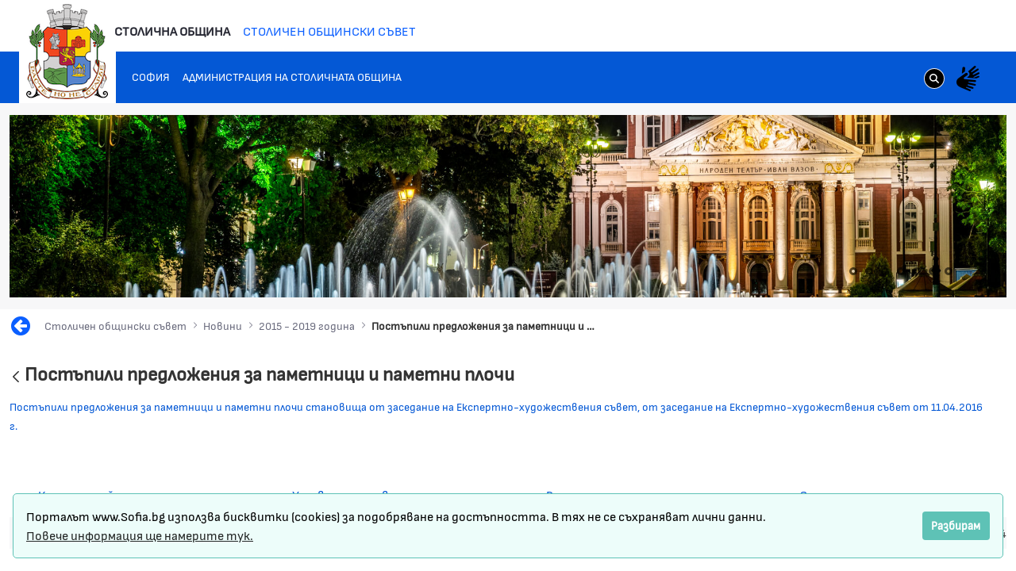

--- FILE ---
content_type: text/css;charset=UTF-8
request_url: https://council.sofia.bg/o/layout-common-styles/main.css?plid=32103&segmentsExperienceId=1564908&t=1689145451990
body_size: 165
content:
.lfr-layout-structure-item-row {overflow: hidden;}.lfr-layout-structure-item-adbef3c7-6cea-a8b9-9fb2-498c0208cf1b {
padding-right: var(--spacer-4,1.5rem) !important;
}


--- FILE ---
content_type: application/javascript
request_url: https://council.sofia.bg/o/frontend-js-web/__liferay__/index.js
body_size: 18996
content:
import*as e from"../../frontend-js-react-web/__liferay__/exports/classnames.js";import*as t from"../../frontend-js-react-web/__liferay__/exports/prop-types.js";import*as n from"../../frontend-js-react-web/__liferay__/exports/react-dom.js";import*as r from"../../frontend-js-react-web/__liferay__/exports/react.js";import*as o from"../../frontend-js-react-web/__liferay__/index.js";import*as a from"../../frontend-taglib-clay/__liferay__/exports/@clayui$alert.js";import*as i from"../../frontend-taglib-clay/__liferay__/exports/@clayui$button.js";import*as l from"../../frontend-taglib-clay/__liferay__/exports/@clayui$form.js";import*as s from"../../frontend-taglib-clay/__liferay__/exports/@clayui$icon.js";import*as c from"../../frontend-taglib-clay/__liferay__/exports/@clayui$loading-indicator.js";import*as u from"../../frontend-taglib-clay/__liferay__/exports/@clayui$modal.js";var d={7794:()=>{const e=document.createElement("link");e.setAttribute("rel","stylesheet"),e.setAttribute("type","text/css"),e.setAttribute("href",Liferay.ThemeDisplay.getPathContext()+"/o/frontend-js-web/css/notification.css"),document.querySelector("head").appendChild(e)},1451:()=>{const e=document.createElement("link");e.setAttribute("rel","stylesheet"),e.setAttribute("type","text/css"),e.setAttribute("href",Liferay.ThemeDisplay.getPathContext()+"/o/frontend-js-web/liferay/modal/Modal.css"),document.querySelector("head").appendChild(e)},3291:(e,t,n)=>{Object.defineProperty(t,"__esModule",{value:!0}),t.default=void 0;var r,o=(r=n(4309))&&r.__esModule?r:{default:r};class a extends o.default{callAction(e){const t=e.data.item.data;t&&t.action&&this[t.action]&&this[t.action](t)}handleActionItemClicked(e){this.callAction(e)}handleCreationButtonClicked(e){const t=e.data.data;t&&t.action&&this[t.action]&&this[t.action](t)}handleCreationMenuItemClicked(e){this.callAction(e)}handleFilterItemClicked(e){this.callAction(e)}handleItemClicked(e){this.callAction(e)}}var i=a;t.default=i},5991:(e,t,n)=>{Object.defineProperty(t,"__esModule",{value:!0}),t.default=void 0;var r=a(n(4309)),o=a(n(3176));function a(e){return e&&e.__esModule?e:{default:e}}class i extends r.default{attached(){let{rootNode:e}=this;e=e||document,this.inlineScrollEventHandler_=(0,o.default)(e,"scroll","ul.pagination ul.inline-scroller",this.onScroll_.bind(this))}created(e){this.cur=Number(e.cur),this.curParam=e.curParam,this.forcePost=e.forcePost,this.formName=e.formName,this.initialPages=Number(e.initialPages),this.jsCall=e.jsCall,this.namespace=e.namespace,this.pages=Number(e.pages),this.randomNamespace=e.randomNamespace,this.url=e.url,this.urlAnchor=e.urlAnchor,this.handleListItemClick_=this.handleListItemClick_.bind(this)}detached(){super.detached(),this.inlineScrollEventHandler_.dispose(),document.createElement("li").removeEventListener("click",this.handleListItemClick_)}addListItem_(e,t){const n=document.createElement("li");n.innerHTML='<a class="dropdown-item" href="'.concat(this.getHREF_(t),'">').concat(t,"</a>"),t++,e.appendChild(n),e.setAttribute("data-page-index",t),n.addEventListener("click",this.handleListItemClick_)}getHREF_(e){const{curParam:t,formName:n,jsCall:r,namespace:o,url:a,urlAnchor:i}=this;let l="javascript:document.".concat(n,".").concat(o).concat(t,'.value = "').concat(e,"; ").concat(r);return null!==this.url&&(l="".concat(a,"&").concat(o).concat(t,"=").concat(e).concat(i)),l}getNumber_(e){return Number(null!=e?e:0)}handleListItemClick_(e){if(this.forcePost){e.preventDefault();const{curParam:t,namespace:n,randomNamespace:r}=this,o=document.getElementById(r+n+"pageIteratorFm");o.elements[n+t].value=e.currentTarget.textContent,o.submit()}}onScroll_(e){const{cur:t,initialPages:n,pages:r}=this,{target:o}=e;let a=this.getNumber_(o.dataset.pageIndex),i=this.getNumber_(o.dataset.maxIndex);if(0===a){const e=this.getNumber_(o.dataset.currentIndex);a=0===e?n:e+n}0===i&&(i=r),t<=r&&a<i&&o.getAttribute("scrollTop")>=o.getAttribute("scrollHeight")-300&&this.addListItem_(o,a)}}var l=i;t.default=l},4309:(e,t,n)=>{Object.defineProperty(t,"__esModule",{value:!0}),t.default=void 0;var r,o=(r=n(7494))&&r.__esModule?r:{default:r};function a(e){return"string"==typeof e&&(e=document.querySelector(e)),e}t.default=class extends class{get namespace(){return this._STATE_.namespace}get portletNamespace(){return this._STATE_.portletNamespace}get rootNode(){return this._STATE_.rootNode}set portletNamespace(e){this.rootNode="#p_p_id".concat(e),this._STATE_.portletNamespace=e}set namespace(e){this.rootNode="#p_p_id".concat(e),this._STATE_.namespace=e}set rootNode(e){"string"==typeof e&&(e=document.getElementById("#"===e[0]?e.slice(1):e)),this._STATE_.rootNode=e}constructor(e){this._EVENTS_={},this._STATE_={namespace:null,portletNamespace:null,rootNode:null};const{namespace:t,portletNamespace:n,rootNode:r}=e;t&&(this.namespace=t),n&&(this.portletNamespace=n),r&&(this.rootNode=r),this.created(e),this.attached(e)}dispose(){this.disposeInternal(),this.detached(),this.disposed()}attached(){}created(){}detached(){}disposed(){}disposeInternal(){}emit(e,t){const n=this._EVENTS_[e];if(n&&n.length)for(let e=0;e<n.length;e++)n[e](t)}on(e,t){this._EVENTS_[e]||(this._EVENTS_[e]=[]),this._EVENTS_[e].push(t)}}{all(e,t){return(t=a(t)||this.rootNode||document).querySelectorAll(this.namespaceSelectors_(this.portletNamespace||this.namespace,e))}fetch(e,t){const n=this.getRequestBody_(t);return fetch(e,{body:n,credentials:"include",method:"POST"})}getRequestBody_(e){let t;return t=e instanceof FormData?e:e instanceof HTMLFormElement?new FormData(e):"object"==typeof e?(0,o.default)(this.ns(e)):e,t}namespaceSelectors_(e,t){return t.replace(new RegExp("(#|\\[id=(\\\"|\\'))(?!"+e+")","g"),"$1"+e)}ns(e){return Liferay.Util.ns(this.portletNamespace||this.namespace,e)}one(e,t){return(t=a(t)||this.rootNode||document).querySelector(this.namespaceSelectors_(this.portletNamespace||this.namespace,e))}}},85:(e,t)=>{function n(e){return e&&"object"==typeof e&&9===e.nodeType}function r(e){return e&&e===e.window}function o(e,t){return e.offsetLeft+(t?0:l(e).left)}function a(e,t){return e?n(e)||r(e)?function(e){const t=i(e,"Height"),n=i(e,"Width");return u(t,t,0,n,0,n)}(e):function(e,t=!1){const o=t?function(e){return r(e)?e.pageXOffset:n(e)?e.defaultView.pageXOffset:e.scrollLeft}(document):0,a=t?function(e){return r(e)?e.pageYOffset:n(e)?e.defaultView.pageYOffset:e.scrollTop}(document):0;return u(e.bottom+a,e.height,e.left+o,e.right+o,e.top+a,e.width)}(e.getBoundingClientRect(),t):{bottom:0,height:0,left:0,right:0,top:0,width:0}}function i(e,t){if(r(e))return function(e,t){let o=e;return r(e)&&(o=e.document.documentElement),n(e)&&(o=e.documentElement),o["client".concat(t)]}(e,t);if(n(e)){const n=e.documentElement;return Math.max(e.body["scroll".concat(t)],n["scroll".concat(t)],e.body["offset".concat(t)],n["offset".concat(t)],n["client".concat(t)])}return Math.max(e["client".concat(t)],e["scroll".concat(t)],e["offset".concat(t)])}function l(e){const t=function(e){const t=getComputedStyle(e),n=t.mozTransform||t.msTransform||t.transform;if("none"!==n){const e=[],t=/([\d-.\s]+)/g;let r=t.exec(n);for(;r;)e.push(r[1]),r=t.exec(n);return e}}(e),n={left:0,top:0};return t&&(n.left=parseFloat(6===t.length?t[4]:t[13]),n.top=parseFloat(6===t.length?t[5]:t[14])),n}function s(e,t){return n=e.top,r=e.left,o=e.bottom,a=e.right,i=t.top,l=t.left,s=t.bottom,c=t.right,!(i>o||s<n||l>a||c<r);var n,r,o,a,i,l,s,c}function c(e,t){if(!s(e,t))return null;const n=Math.min(e.bottom,t.bottom),r=Math.min(e.right,t.right),o=Math.max(e.left,t.left),a=Math.max(e.top,t.top);return u(n,n-a,o,r,a,r-o)}function u(e,t,n,r,o,a){return{bottom:e,height:t,left:n,right:r,top:o,width:a}}Object.defineProperty(t,"__esModule",{value:!0}),t.align=function(e,t,n,r=!0){let a;if(r){const r=p(e,t,n);n=r.position,a=r.region}else a=f(e,t,n);if("fixed"!==window.getComputedStyle(e).getPropertyValue("position")){a.top+=window.pageYOffset,a.left+=window.pageXOffset;let t=e;for(;t=t.offsetParent;)a.top-=(i=t).offsetTop+l(i).top,a.left-=o(t)}var i;return e.style.top=a.top+"px",e.style.left=a.left+"px",n},t.getAlignBestRegion=function(e,t,n){return p(e,t,n).region},t.getAlignRegion=f,t.suggestAlignBestRegion=p,t.ALIGN_POSITIONS=void 0;const d={BottomCenter:4,BottomLeft:5,BottomRight:3,LeftCenter:6,RightCenter:2,TopCenter:0,TopLeft:7,TopRight:1};function f(e,t,n){const r=a(t),o=a(e);let i=0,l=0;switch(n){case d.TopCenter:i=r.top-o.height,l=r.left+r.width/2-o.width/2;break;case d.RightCenter:i=r.top+r.height/2-o.height/2,l=r.left+r.width;break;case d.BottomCenter:i=r.bottom,l=r.left+r.width/2-o.width/2;break;case d.LeftCenter:i=r.top+r.height/2-o.height/2,l=r.left-o.width;break;case d.TopRight:i=r.top-o.height,l=r.right-o.width;break;case d.BottomRight:i=r.bottom,l=r.right-o.width;break;case d.BottomLeft:i=r.bottom,l=r.left;break;case d.TopLeft:i=r.top-o.height,l=r.left}return{bottom:i+o.height,height:o.height,left:l,right:l+o.width,top:i,width:o.width}}function p(e,t,n){let r=0,o=n,i=f(e,t,o),l=o,u=i;const d=a(window);for(let b=0;b<8;){if(s(d,u)){const e=c(d,u),t=e.width*e.height;if(t>r&&(r=t,i=u,o=l),p=u,m=a(window),(h=p).top>=m.top&&h.bottom<=m.bottom&&h.right<=m.right&&h.left>=m.left)break}l=(n+ ++b)%8,u=f(e,t,l)}var p,m,h;return{position:o,region:i}}t.ALIGN_POSITIONS=d,d.Bottom=d.BottomCenter,d.Left=d.LeftCenter,d.Right=d.RightCenter,d.Top=d.TopCenter},9773:(e,t)=>{Object.defineProperty(t,"__esModule",{value:!0}),t.AOP=t.default=void 0;const n="alterReturn",r="halt",o="__METAL_AOP__",a="prevent";class i{constructor(e,t){this.after_=[],this.before_=[],this.fnName_=t,this.fn_=e[t],this.obj_=e}createHandle(e,t){return{detach:this.detach_.bind(this,e,t)}}detach_(e,t){const n=t?this.before_:this.after_;n.splice(n.indexOf(e),1)}exec(...e){let t,o,l=!1;for(let n=0;n<this.before_.length;n++)if(t=this.before_[n].apply(this.obj_,e),t&&t.type){if(t.type===r)return t.value;t.type===a&&(l=!0)}l||(o=this.fn_.apply(this.obj_,e)),i.currentRetVal=o,i.originalRetVal=o;for(let a=0;a<this.after_.length;a++)if(t=this.after_[a].apply(this.obj_,e),t&&t.type){if(t.type===r)return t.value;t.type===n&&(o=t.value,i.currentRetVal=o)}return o}register(e,t){return t?this.before_.push(e):this.after_.push(e),this.createHandle(e,t)}static after(e,t,n){return i.inject(!1,e,t,n)}static alterReturn(e){return i.modify_(n,e)}static before(e,t,n){return i.inject(!0,e,t,n)}static halt(e){return i.modify_(r,e)}static inject(e,t,n,r){let a=n[o];return a||(a=n[o]={}),a[r]||(a[r]=new i(n,r),n[r]=function(...e){return a[r].exec(...e)}),a[r].register(t,e)}static modify_(e,t){return{type:e,value:t}}static prevent(){return i.modify_(a)}}t.AOP=i;var l=i;t.default=l},3518:(e,t,n)=>{Object.defineProperty(t,"__esModule",{value:!0}),t.default=void 0;var r=n(7387);const o="&nbsp;&nbsp;";t.default=class{constructor(e){var t,n;n=e=>{requestAnimationFrame((()=>{this._resizeInput(e.target)}))},(t="handleInput")in this?Object.defineProperty(this,t,{value:n,enumerable:!0,configurable:!0,writable:!0}):this[t]=n,this.inputElement=e,this.computedStyle=getComputedStyle(this.inputElement),this.minHeight=parseInt(this.computedStyle.height.replace("px",""),10),this.paddingHeight=parseInt(this.computedStyle.paddingTop.replace("px",""),10)+parseInt(this.computedStyle.paddingBottom.replace("px",""),10),this.template=this.createTemplate(this.computedStyle),document.body.appendChild(this.template),this.inputElement.addEventListener("input",this.handleInput),this._resizeInput(this.inputElement)}createTemplate(e){const t=document.createElement("pre");return t.style.clip="rect(0, 0, 0, 0) !important",t.style.left="0",t.style.overflowWrap="break-word",t.style.position="absolute",t.style.top="0",t.style.transform="scale(0)",t.style.whiteSpace="pre-wrap",t.style.wordBreak="break-word",t.style.fontFamily=e.fontFamily,t.style.fontSize=e.fontSize,t.style.fontStyle=e.fontStyle,t.style.fontWeight=e.fontWeight,t.style.lineHeight=e.lineHeight,t.style.letterSpacing=e.letterSpacing,t.style.textTransform=e.textTransform,t.style.width=e.width,t.textContent=o,t}_resizeInput(e){this.template.style.width!==this.computedStyle.width&&(this.template.style.width=this.computedStyle.width),this.template.innerHTML=(0,r.escapeHTML)(e.value)+o,e.style.height="".concat(this.template.scrollHeight+this.paddingHeight<this.minHeight?this.minHeight:this.template.scrollHeight+this.paddingHeight,"px")}}},3337:(e,t)=>{Object.defineProperty(t,"__esModule",{value:!0}),t.default=void 0,t.default={PHONE:768,TABLET:980}},3382:(e,t)=>{function n(e,t){return function n(){const o=arguments;r(n),n.id=setTimeout((()=>{e(...o)}),t)}}function r(e){clearTimeout(e.id)}Object.defineProperty(t,"__esModule",{value:!0}),t.cancelDebounce=r,t.debounce=n,t.default=void 0;var o=n;t.default=o},3176:(e,t)=>{Object.defineProperty(t,"__esModule",{value:!0}),t.default=void 0;const n={blur:!0,error:!0,focus:!0,invalid:!0,load:!0,scroll:!0};t.default=function(e,t,r,o){const a=e=>{const{defaultPrevented:n,target:a}=e;if(n||"click"===t&&((i=a).disabled||i.closest("[disabled]")))return;var i;const l=a.closest(r);l&&(e.delegateTarget=l,o(e))};return e.addEventListener(t,a,!!n[t]),{dispose(){e.removeEventListener(t,a)}}}},5894:(e,t)=>{Object.defineProperty(t,"__esModule",{value:!0}),t.default=void 0,t.default=class{constructor(){this._disposed=!1}dispose(){this._disposed||(this.disposeInternal(),this._disposed=!0)}disposeInternal(){}isDisposed(){return this._disposed}}},6454:(e,t,n)=>{Object.defineProperty(t,"__esModule",{value:!0}),t.default=void 0;var r=a(n(5894)),o=a(n(2045));function a(e){return e&&e.__esModule?e:{default:e}}const i=[0];class l extends r.default{constructor(){super(),this._events=null,this._listenerHandlers=null,this._shouldUseFacade=!1}_addHandler(e,t){return e?(Array.isArray(e)||(e=[e]),e.push(t)):e=t,e}addListener(e,t,n){this._validateListener(t);const r=this._toEventsArray(e);for(let e=0;e<r.length;e++)this._addSingleListener(r[e],t,n);return new o.default(this,e,t)}_addSingleListener(e,t,n,r){this._runListenerHandlers(e),(n||r)&&(t={default:n,fn:t,origin:r}),this._events=this._events||{},this._events[e]=this._addHandler(this._events[e],t)}_buildFacade(e){if(this.getShouldUseFacade()){const t={preventDefault(){t.preventedDefault=!0},target:this,type:e};return t}}disposeInternal(){this._events=null}emit(e){const t=this._getRawListeners(e);if(!t.length)return!1;const n=Array.prototype.slice.call(arguments,1);return this._runListeners(t,n,this._buildFacade(e)),!0}_getRawListeners(e){return s(this._events&&this._events[e]).concat(s(this._events&&this._events["*"]))}getShouldUseFacade(){return this._shouldUseFacade}listeners(e){return this._getRawListeners(e).map((e=>e.fn?e.fn:e))}many(e,t,n){const r=this._toEventsArray(e);for(let e=0;e<r.length;e++)this._many(r[e],t,n);return new o.default(this,e,n)}_many(e,t,n){const r=this;t<=0||r._addSingleListener(e,(function o(){0==--t&&r.removeListener(e,o),n.apply(r,arguments)}),!1,n)}_matchesListener(e,t){return(e.fn||e)===t||e.origin&&e.origin===t}off(e,t){if(this._validateListener(t),!this._events)return this;const n=this._toEventsArray(e);for(let e=0;e<n.length;e++)this._events[n[e]]=this._removeMatchingListenerObjs(s(this._events[n[e]]),t);return this}on(){return this.addListener.apply(this,arguments)}onListener(e){this._listenerHandlers=this._addHandler(this._listenerHandlers,e)}once(e,t){return this.many(e,1,t)}removeAllListeners(e){if(this._events)if(e){const t=this._toEventsArray(e);for(let e=0;e<t.length;e++)this._events[t[e]]=null}else this._events=null;return this}_removeMatchingListenerObjs(e,t){const n=[];for(let r=0;r<e.length;r++)this._matchesListener(e[r],t)||n.push(e[r]);return n.length?n:null}removeListener(){return this.off.apply(this,arguments)}_runListenerHandlers(e){let t=this._listenerHandlers;if(t){t=s(t);for(let n=0;n<t.length;n++)t[n](e)}}_runListeners(e,t,n){n&&t.push(n);const r=[];for(let n=0;n<e.length;n++){const o=e[n].fn||e[n];e[n].default?r.push(o):o.apply(this,t)}if(!n||!n.preventedDefault)for(let e=0;e<r.length;e++)r[e].apply(this,t)}setShouldUseFacade(e){return this._shouldUseFacade=e,this}_toEventsArray(e){return"string"==typeof e&&(i[0]=e,e=i),e}_validateListener(e){if("function"!=typeof e)throw new TypeError("Listener must be a function")}}function s(e){return e=e||[],Array.isArray(e)?e:[e]}var c=l;t.default=c},2045:(e,t,n)=>{Object.defineProperty(t,"__esModule",{value:!0}),t.default=void 0;var r,o=(r=n(5894))&&r.__esModule?r:{default:r};class a extends o.default{constructor(e,t,n){super(),this._emitter=e,this._event=t,this._listener=n}disposeInternal(){this.removeListener(),this._emitter=null,this._listener=null}removeListener(){this._emitter.isDisposed()||this._emitter.removeListener(this._event,this._listener)}}var i=a;t.default=i},3476:(e,t,n)=>{Object.defineProperty(t,"__esModule",{value:!0}),t.default=void 0;var r,o=(r=n(5894))&&r.__esModule?r:{default:r};class a extends o.default{constructor(){super(),this._eventHandles=[]}add(...e){for(let t=0;t<e.length;t++)this._eventHandles.push(e[t])}disposeInternal(){this._eventHandles=null}removeAllListeners(){for(let e=0;e<this._eventHandles.length;e++)this._eventHandles[e].removeListener();this._eventHandles=[]}}var i=a;t.default=i},6558:(e,t,n)=>{Object.defineProperty(t,"__esModule",{value:!0}),t.openSelectionModal=t.openPortletWindow=t.openPortletModal=t.openModal=t.Modal=void 0;var r=p(n(9719)),o=p(n(9745)),a=f(n(3742)),i=n(3024),l=p(n(9686)),s=(p(n(2211)),f(n(137)));n(1451);var c=p(n(3176)),u=p(n(386));function d(){if("function"!=typeof WeakMap)return null;var e=new WeakMap;return d=function(){return e},e}function f(e){if(e&&e.__esModule)return e;if(null===e||"object"!=typeof e&&"function"!=typeof e)return{default:e};var t=d();if(t&&t.has(e))return t.get(e);var n={},r=Object.defineProperty&&Object.getOwnPropertyDescriptor;for(var o in e)if(Object.prototype.hasOwnProperty.call(e,o)){var a=r?Object.getOwnPropertyDescriptor(e,o):null;a&&(a.get||a.set)?Object.defineProperty(n,o,a):n[o]=e[o]}return n.default=e,t&&t.set(e,n),n}function p(e){return e&&e.__esModule?e:{default:e}}function m(){return(m=Object.assign||function(e){for(var t=1;t<arguments.length;t++){var n=arguments[t];for(var r in n)Object.prototype.hasOwnProperty.call(n,r)&&(e[r]=n[r])}return e}).apply(this,arguments)}function h(e,t){if(null==e)return{};var n,r,o=function(e,t){if(null==e)return{};var n,r,o={},a=Object.keys(e);for(r=0;r<a.length;r++)n=a[r],t.indexOf(n)>=0||(o[n]=e[n]);return o}(e,t);if(Object.getOwnPropertySymbols){var a=Object.getOwnPropertySymbols(e);for(r=0;r<a.length;r++)n=a[r],t.indexOf(n)>=0||Object.prototype.propertyIsEnumerable.call(e,n)&&(o[n]=e[n])}return o}function b(e,t){var n=Object.keys(e);if(Object.getOwnPropertySymbols){var r=Object.getOwnPropertySymbols(e);t&&(r=r.filter((function(t){return Object.getOwnPropertyDescriptor(e,t).enumerable}))),n.push.apply(n,r)}return n}function y(e){for(var t=1;t<arguments.length;t++){var n=null!=arguments[t]?arguments[t]:{};t%2?b(Object(n),!0).forEach((function(t){g(e,t,n[t])})):Object.getOwnPropertyDescriptors?Object.defineProperties(e,Object.getOwnPropertyDescriptors(n)):b(Object(n)).forEach((function(t){Object.defineProperty(e,t,Object.getOwnPropertyDescriptor(n,t))}))}return e}function g(e,t,n){return t in e?Object.defineProperty(e,t,{value:n,enumerable:!0,configurable:!0,writable:!0}):e[t]=n,e}const _=({bodyComponent:e,bodyHTML:t,buttons:n,center:i,containerProps:c={className:"cadmin"},customEvents:d,disableAutoClose:f,disableHeader:p,footerCssClass:b,headerCssClass:g,headerHTML:_,height:O,id:v,iframeBodyCssClass:P,iframeProps:E={},onClose:w,onOpen:L,size:C,status:S,title:M,url:T,zIndex:N})=>{const[I,x]=(0,s.useState)(!0),[k,A]=(0,s.useState)(!0),R=(0,s.useRef)([]),D=(0,s.useCallback)((()=>{A(!1),document.body.classList.remove("modal-open");const e=R.current;e.forEach((e=>{e.detach()})),e.splice(0,e.length),w&&w()}),[R,w]),{observer:H}=(0,a.useModal)({onClose:()=>D()}),F=({component:e,html:t})=>{const n=(0,s.useRef)();return(0,s.useEffect)((()=>{if(t){const e=document.createRange().createContextualFragment(t);n.current.innerHTML="",n.current.appendChild(e)}L&&L({container:n.current,processClose:D})}),[t]),s.default.createElement("div",{className:"liferay-modal-body",ref:n},e&&s.default.createElement(e,null))};return(0,s.useEffect)((()=>{const e=R.current;d&&d.forEach((t=>{if(t.name&&t.onEvent){const n=Liferay.on(t.name,(e=>{t.onEvent(e)}));e.push(n)}}));const t=Liferay.on("closeModal",(e=>{e.id&&v&&e.id!==v||(D(),e.redirect&&(0,u.default)(e.redirect))}));return e.push(t),()=>{e.forEach((e=>{e.detach()})),e.splice(0,e.length)}}),[d,R,v,w,L,D]),s.default.createElement(s.default.Fragment,null,k&&s.default.createElement(a.default,{center:i,className:"liferay-modal",containerProps:y({},c),disableAutoClose:f,id:v,observer:H,role:"dialog",size:T&&!C?"full-screen":C,status:S,zIndex:N},!p&&s.default.createElement(a.default.Header,{className:g},_?s.default.createElement("div",{dangerouslySetInnerHTML:{__html:_}}):M),s.default.createElement("div",{className:(0,l.default)("modal-body",{"modal-body-iframe":T}),style:{height:O}},T&&s.default.createElement(s.default.Fragment,null,I&&s.default.createElement(o.default,null),s.default.createElement(j,{iframeBodyCssClass:P,iframeProps:y({id:v&&"".concat(v,"_iframe_")},E),onOpen:L,processClose:D,title:M,updateLoading:e=>{x(e)},url:T})),t&&s.default.createElement(F,{html:t}),e&&s.default.createElement(F,{component:e})),n&&s.default.createElement(a.default.Footer,{className:b,last:s.default.createElement(r.default.Group,{spaced:!0},n.map(((e,t)=>{let{displayType:n,formId:o,id:a,label:i,onClick:l,type:c}=e,u=h(e,["displayType","formId","id","label","onClick","type"]);return s.default.createElement(r.default,m({displayType:n,id:a,key:t,onClick:()=>{(({formId:e,onClick:t,type:n})=>{if("cancel"===n)D();else if(T&&"submit"===n){const t=document.querySelector(".liferay-modal iframe");if(t){const n=t.contentWindow.document,r=n.querySelectorAll("form");if(r.length,e){const t=n.getElementById(e);t&&t.submit()}else r.length>=1&&r[0].submit()}}t&&t({processClose:D})})({formId:o,onClick:l,type:c})},type:"cancel"===c?"button":c},u),i)})))})))};t.Modal=_;const O=e=>{e&&e.url&&e.bodyHTML,(0,i.render)(_,e,document.createElement("div"))};t.openModal=O;const v=({containerProps:e,footerCssClass:t,headerCssClass:n,iframeBodyCssClass:r,onClose:o,portletSelector:a,subTitle:i,title:l,url:s})=>{const c=document.querySelector(a);if(c&&s){const a=c.querySelector(".portlet-title")||c.querySelector(".portlet-title-default");if(a)if(c.querySelector("#cpPortletTitle")){const e=a.querySelector(".portlet-title-text");e&&(l="".concat(e.outerHTML," - ").concat(l))}else l="".concat(a.textContent," - ").concat(l);let u;i&&(u="".concat(l,'<div class="portlet-configuration-subtitle small"><span class="portlet-configuration-subtitle-text">').concat(i,"</span></div>")),O({containerProps:e,footerCssClass:t,headerCssClass:n,headerHTML:u,iframeBodyCssClass:r,onClose:o,title:l,url:s})}};t.openPortletModal=v,t.openPortletWindow=e=>{let{bodyCssClass:t,portlet:n,uri:r}=e,o=h(e,["bodyCssClass","portlet","uri"]);v(y({iframeBodyCssClass:t,portletSelector:n,url:r},o))},t.openSelectionModal=({buttonAddLabel:e='Добавяне',buttonCancelLabel:t='Прекрати',containerProps:n,customSelectEvent:r=!1,getSelectedItemsOnly:o=!0,height:a,id:i,iframeBodyCssClass:l,multiple:s=!1,onClose:c,onSelect:u,selectEventName:d,selectedData:f,selectedDataCheckboxesDisabled:p=!1,size:m,title:h,url:b,zIndex:g})=>{const _=[];let v,P,j;const E=()=>{if(s&&!j){const e=v.document.querySelector(".searchcontainer");e?v.Liferay.componentReady(e.id).then((e=>{const t=(o?e.select.getAllSelectedElements():e.select._getAllElements(!1)).getDOMNodes();u(t.map((e=>{let t={};e.value&&(t.value=e.value),!o&&e.checked&&(t.checked=e.checked);const n=e.closest("dd, tr, li");return n&&Object.keys(n.dataset).length&&(t=y(y({},t),n.dataset)),t}))),P()})):P()}else u(j),P()};O({buttons:s?[{displayType:"secondary",label:t,type:"cancel"},{label:e,onClick:E}]:null,containerProps:n,height:a,id:i||d,iframeBodyCssClass:l,onClose:()=>{_.forEach((e=>{e.detach()})),_.splice(0,_.length),c&&c()},onOpen:({iframeWindow:e,processClose:t})=>{v=e,P=t;const n=e.document.body,o=n.querySelectorAll(".selector-button");if(f){const e=new Set(f);if(o.forEach((t=>{const n=t.dataset.entityid||t.dataset.entityname;e.has(n)?(t.disabled=!0,t.classList.add("disabled")):(t.disabled=!1,t.classList.remove("disabled"))})),s)for(const t of n.querySelectorAll(".searchcontainer tr")){const n=t.dataset.entityid||t.dataset.entityname;if(e.has(n)){const e=t.querySelector('input[type="checkbox"]');if(!e)continue;e.checked=!0,p&&(e.disabled=!0)}}}if(d){const e=Liferay.on(d,(e=>{j=e.data||e,s||E()}));_.push(e),r||n.addEventListener("click",(e=>{var t;const n=null===(t=e.target)||void 0===t?void 0:t.closest(".selector-button");n&&Liferay.fire(d,n.dataset)}))}},size:m,title:h,url:b,zIndex:g})};const P="dialog-iframe-popup";class j extends s.default.Component{constructor(e){super(e),g(this,"onLoadHandler",(()=>{const e=this.iframeRef.current.contentWindow;this.delegateHandlers.push((0,c.default)(e.document,"click",".btn-cancel,.lfr-hide-dialog",(()=>this.props.processClose())),(0,c.default)(e.document,"keydown","body",(e=>{"Escape"===e.key&&this.props.processClose()}))),e.document.body.classList.add(P),e.Liferay.SPA&&(this.beforeScreenFlipHandler=e.Liferay.on("beforeScreenFlip",(()=>{e.document.body.classList.add(P)}))),this.props.updateLoading(!1),e.onunload=()=>{this.props.updateLoading(!0)},Liferay.fire("modalIframeLoaded",{src:this.state.src}),this.props.onOpen&&this.props.onOpen({iframeWindow:e,processClose:this.props.processClose})})),this.delegateHandlers=[],this.iframeRef=s.default.createRef();const t=new URL(e.url),n=t.searchParams.get("p_p_id"),r=e.iframeBodyCssClass||""===e.iframeBodyCssClass?"".concat(P," ").concat(e.iframeBodyCssClass):"cadmin ".concat(P);t.searchParams.set("_".concat(n,"_bodyCssClass"),r),this.state={src:t.toString()}}componentWillUnmount(){this.beforeScreenFlipHandler&&Liferay.detach(this.beforeScreenFlipHandler),this.delegateHandlers.length&&(this.delegateHandlers.forEach((({dispose:e})=>e())),this.delegateHandlers=null)}render(){return s.default.createElement("iframe",m({},this.props.iframeProps,{onLoad:this.onLoadHandler,ref:this.iframeRef,src:this.state.src,title:this.props.title}))}}},2572:(e,t,n)=>{Object.defineProperty(t,"__esModule",{value:!0}),t.openSimpleInputModal=function(e){return f.call(null,e)},t.default=void 0;var r=n(3024),o=l(n(137)),a=n(2618),i=l(n(7024));function l(e){return e&&e.__esModule?e:{default:e}}const s="modalContainer",c={portletId:"UNKNOWN_PORTLET_ID"};function u(){let e=document.getElementById(s);return e||(e=document.createElement("div"),e.id=s,document.body.appendChild(e)),e}function d(){(0,a.unmountComponentAtNode)(u())}function f({alert:e,checkboxFieldLabel:t,checkboxFieldName:n,checkboxFieldValue:a,dialogTitle:l,formSubmitURL:s,idFieldName:f,idFieldValue:p,mainFieldLabel:m,mainFieldName:h,mainFieldValue:b,method:y,namespace:g,onFormSuccess:_,placeholder:O}){d(),(0,r.render)(o.default.createElement(i.default,{alert:e,checkboxFieldLabel:t,checkboxFieldName:n,checkboxFieldValue:a,closeModal:d,dialogTitle:l,formSubmitURL:s,idFieldName:f,idFieldValue:p,initialVisible:"true",mainFieldLabel:m,mainFieldName:h,mainFieldValue:b,method:y,namespace:g,onFormSuccess:_,placeholder:O}),c,u())}var p=f;t.default=p},43:(e,t,n)=>{Object.defineProperty(t,"__esModule",{value:!0}),t.default=void 0;var r=n(7387),o=n(6558);t.default=({message:e})=>{Liferay.CustomDialogs.enabled?(0,o.openModal)({bodyHTML:(0,r.escapeHTML)(e),buttons:[{autoFocus:!0,label:'OK',onClick:({processClose:e})=>{e()}}],center:!0,disableHeader:!0}):alert(e)}},364:(e,t,n)=>{Object.defineProperty(t,"__esModule",{value:!0}),t.default=void 0;var r=n(7387),o=n(6558);t.default=({message:e,onConfirm:t,title:n})=>{Liferay.CustomDialogs.enabled?(0,o.openModal)({bodyHTML:(0,r.escapeHTML)(e),buttons:[{displayType:"secondary",label:'Прекрати',type:"cancel"},{autoFocus:!0,label:'OK',onClick:({processClose:e})=>{e(),t(!0)}}],center:!0,disableHeader:!0,onClose:()=>t(!1),title:n}):t(confirm(e))}},7024:(e,t,n)=>{Object.defineProperty(t,"__esModule",{value:!0}),t.default=void 0;var r=m(n(3714)),o=m(n(9719)),a=n(9361),i=m(n(1487)),l=p(n(3742)),s=n(3024),c=p(n(137)),u=m(n(6549)),d=m(n(386));function f(){if("function"!=typeof WeakMap)return null;var e=new WeakMap;return f=function(){return e},e}function p(e){if(e&&e.__esModule)return e;if(null===e||"object"!=typeof e&&"function"!=typeof e)return{default:e};var t=f();if(t&&t.has(e))return t.get(e);var n={},r=Object.defineProperty&&Object.getOwnPropertyDescriptor;for(var o in e)if(Object.prototype.hasOwnProperty.call(e,o)){var a=r?Object.getOwnPropertyDescriptor(e,o):null;a&&(a.get||a.set)?Object.defineProperty(n,o,a):n[o]=e[o]}return n.default=e,t&&t.set(e,n),n}function m(e){return e&&e.__esModule?e:{default:e}}function h(e,t){var n=Object.keys(e);if(Object.getOwnPropertySymbols){var r=Object.getOwnPropertySymbols(e);t&&(r=r.filter((function(t){return Object.getOwnPropertyDescriptor(e,t).enumerable}))),n.push.apply(n,r)}return n}function b(e){for(var t=1;t<arguments.length;t++){var n=null!=arguments[t]?arguments[t]:{};t%2?h(Object(n),!0).forEach((function(t){y(e,t,n[t])})):Object.getOwnPropertyDescriptors?Object.defineProperties(e,Object.getOwnPropertyDescriptors(n)):h(Object(n)).forEach((function(t){Object.defineProperty(e,t,Object.getOwnPropertyDescriptor(n,t))}))}return e}function y(e,t,n){return t in e?Object.defineProperty(e,t,{value:n,enumerable:!0,configurable:!0,writable:!0}):e[t]=n,e}t.default=({alert:e,checkboxFieldLabel:t,checkboxFieldName:n,checkboxFieldValue:f,closeModal:p,dialogTitle:m,formSubmitURL:h,idFieldName:y,idFieldValue:g,initialVisible:_,mainFieldLabel:O,mainFieldName:v,mainFieldValue:P="",method:j="POST",namespace:E,onFormSuccess:w,placeholder:L})=>{const C=(0,s.useIsMounted)(),[S,M]=(0,c.useState)(),[T,N]=(0,c.useState)(!1),[I,x]=(0,c.useState)(!1),[k,A]=(0,c.useState)(_),[R,D]=(0,c.useState)(P),[H,F]=(0,c.useState)(f),B=e=>{M(e.error||"")},{observer:U,onClose:W}=(0,l.useModal)({onClose:()=>{A(!1),p()}});return k&&c.default.createElement(l.default,{observer:U,size:"md"},c.default.createElement(l.default.Header,null,m),c.default.createElement("form",{id:"".concat(E,"form"),onSubmit:e=>{e.preventDefault();const t=new FormData(document.querySelector("#".concat(E,"form")));(0,u.default)(h,{body:t,method:j}).then((e=>e.json())).then((e=>{C()&&(e.error?(x(!1),B(e)):(A(!1),p(),e.redirectURL?(0,d.default)(e.redirectURL):w&&w(b(b({},e),{},{redirectURL:e.redirectURL||""}))))})).catch((e=>{B(e)})),x(!0)}},c.default.createElement(l.default.Body,null,e&&e.message&&e.title&&c.default.createElement(r.default,{displayType:e.style,title:e.title},e.message),c.default.createElement("input",{name:"".concat(E).concat(y),type:"hidden",value:g}),c.default.createElement("div",{className:"form-group ".concat(S?"has-error":"")},c.default.createElement("label",{className:"control-label",htmlFor:"".concat(E).concat(v)},O,c.default.createElement("span",{className:"reference-mark"},c.default.createElement(i.default,{symbol:"asterisk"}))),c.default.createElement("input",{autoFocus:!0,className:"form-control",disabled:I,id:"".concat(E).concat(v),name:"".concat(E).concat(v),onChange:e=>D(e.target.value),placeholder:L,ref:e=>{e&&P&&!T&&(e.setSelectionRange(0,P.length),N(!0))},required:!0,type:"text",value:R}),S&&c.default.createElement("div",{className:"form-feedback-item"},c.default.createElement(i.default,{className:"inline-item inline-item-before",symbol:"exclamation-full"}),S)),n&&t&&c.default.createElement("div",{className:"form-check"},c.default.createElement(a.ClayCheckbox,{checked:H,disabled:I,label:t,name:"".concat(E).concat(n),onChange:()=>F((e=>!e))}))),c.default.createElement(l.default.Footer,{last:c.default.createElement(o.default.Group,{spaced:!0},c.default.createElement(o.default,{disabled:I,displayType:"secondary",onClick:W},'Прекрати'),c.default.createElement(o.default,{disabled:I,displayType:"primary",type:"submit"},I&&c.default.createElement("span",{className:"inline-item inline-item-before"},c.default.createElement("span",{"aria-hidden":"true",className:"loading-animation"})),'Запази'))})))}},2534:(e,t)=>{Object.defineProperty(t,"__esModule",{value:!0}),t.default=void 0,t.default={BAD_REQUEST:400,INTERNAL_SERVER_ERROR:500,OK:200,SC_DUPLICATE_FILE_EXCEPTION:490,SC_FILE_ANTIVIRUS_EXCEPTION:494,SC_FILE_CUSTOM_EXCEPTION:499,SC_FILE_EXTENSION_EXCEPTION:491,SC_FILE_NAME_EXCEPTION:492,SC_FILE_SIZE_EXCEPTION:493,SC_UPLOAD_REQUEST_SIZE_EXCEPTION:495}},36:(e,t)=>{Object.defineProperty(t,"__esModule",{value:!0}),t.default=function(e,t){let n,r=null;return function(...o){const a=this,i=Date.now(),l=()=>{r=setTimeout((()=>{r=null}),t),n=i,e.apply(a,o)};if(null===r)l();else{const e=Math.max(n+t-i,0);clearTimeout(r),r=setTimeout(l,e)}}}},2012:(e,t,n)=>{Object.defineProperty(t,"__esModule",{value:!0}),t.openToast=h,t.default=void 0;var r=c(n(3714)),o=n(3024),a=c(n(9686)),i=c(n(137)),l=n(2618),s=c(n(8954));function c(e){return e&&e.__esModule?e:{default:e}}function u(){return(u=Object.assign||function(e){for(var t=1;t<arguments.length;t++){var n=arguments[t];for(var r in n)Object.prototype.hasOwnProperty.call(n,r)&&(e[r]=n[r])}return e}).apply(this,arguments)}n(7794);const d="ToastAlertContainer",f={portletId:"UNKNOWN_PORTLET_ID"},p={danger:'Грешка',info:'Информация',success:'Успех',warning:'Внимание'},m='\n\t<div class="alert-container cadmin container">\n\t\t<div class="alert-notifications alert-notifications-fixed" id='.concat(d,"></div>\n\t</div>\n");function h({autoClose:e=5e3,container:t,containerId:n,message:c="",onClick:h=(()=>{}),onClose:b=(()=>{}),renderData:y=f,title:g,toastProps:_={},type:O="success",variant:v}){const P=(({container:e,containerId:t})=>{if((e||t)&&(e=e||document.getElementById(t))){const t=document.createElement("div");return e.appendChild(t),t}let n=document.getElementById(d);return n||(n=(0,s.default)(m).querySelector(".alert-container.container"),n=document.body.appendChild(n)),e=document.createElement("div"),document.querySelector(".alert-notifications.alert-notifications-fixed").appendChild(e),e})({container:t,containerId:n});(0,l.unmountComponentAtNode)(P);const j=e=>{b&&b({event:e}),e&&e.defaultPrevented||(t&&n||P.parentNode.removeChild(P),(0,l.unmountComponentAtNode)(P))};let E=void 0===g?p[O]:g;E?(E=E.replace(/:$/,""),E='<strong class="lead">'.concat(E,":</strong>")):E="",(0,o.render)(i.default.createElement(r.default,u({autoClose:e,displayType:O,onClick:e=>h({event:e,onClose:j}),onClose:j,variant:v},_,{className:(0,a.default)("mb-3",null==_?void 0:_.className)}),i.default.createElement("div",{dangerouslySetInnerHTML:{__html:"".concat(E).concat(c)}})),y,P)}var b=h;t.default=b},9296:(e,t)=>{Object.defineProperty(t,"__esModule",{value:!0}),t.default=function(e,t){if(!e||"object"!=typeof e&&"string"!=typeof e)throw new TypeError("Parameter params must be an object or string");if("string"!=typeof t)throw new TypeError("Parameter baseUrl must be a string");const n=t.startsWith("/")?new URL(t,location.href):new URL(t);return"object"==typeof e?Object.entries(e).forEach((([e,t])=>{n.searchParams.append(e,t)})):new URLSearchParams(e.trim()).forEach(((e,t)=>{e?n.searchParams.append(t,e):n.searchParams.append(t,"")})),n.toString()}},3873:(e,t)=>{Object.defineProperty(t,"__esModule",{value:!0}),t.default=function(e){if("function"!=typeof e)throw new TypeError("Parameter callback must be a function");Liferay.Service("/country/get-company-countries",{active:!0,companyId:Liferay.ThemeDisplay.getCompanyId()},e)}},9094:(e,t)=>{Object.defineProperty(t,"__esModule",{value:!0}),t.default=function(e,t){if("function"!=typeof e)throw new TypeError("Parameter callback must be a function");if("string"!=typeof t)throw new TypeError("Parameter selectKey must be a string");Liferay.Service("/region/get-regions",{active:!0,countryId:parseInt(t,10)},e)}},8954:(e,t)=>{Object.defineProperty(t,"__esModule",{value:!0}),t.default=function(e){const t=document.createElement("div");t.innerHTML="<br>".concat(e),t.removeChild(t.firstChild);const n=document.createDocumentFragment();for(;t.firstChild;)n.appendChild(t.firstChild);return n}},7267:(e,t,n)=>{Object.defineProperty(t,"__esModule",{value:!0}),t.checkConsent=function(e){return e===o.NECESSARY||"false"!==(0,r.getCookie)(e,o.NECESSARY)},t.CONSENT_TYPES=void 0;var r=n(7322);const o={FUNCTIONAL:"CONSENT_TYPE_FUNCTIONAL",NECESSARY:"CONSENT_TYPE_NECESSARY",PERFORMANCE:"CONSENT_TYPE_PERFORMANCE",PERSONALIZATION:"CONSENT_TYPE_PERSONALIZATION"};t.CONSENT_TYPES=o},7322:(e,t,n)=>{Object.defineProperty(t,"__esModule",{value:!0}),t.getCookie=a,t.removeCookie=i,t.setCookie=l,t.default=void 0;var r=n(7267);const o=(e,t,n={})=>{let r="".concat(e,"=").concat(t);n.path||(r+="; path=/"),n.expires||"max-age"in n||(r+="; max-age=".concat(31536e3));for(const[e,t]of Object.entries(n))"secure"===e&&(r+=t?"; secure":""),r+="; ".concat(e,"=").concat(t);return r};function a(e,t){var n;if((0,r.checkConsent)(t))return null===(n=document.cookie.split("; ").find((t=>t.startsWith("".concat(e,"=")))))||void 0===n?void 0:n.split("=")[1]}function i(e){document.cookie=o(e,"",{"max-age":0})}function l(e,t,n,a){return!!(0,r.checkConsent)(n)&&(document.cookie=o(e,t,a),!0)}var s={TYPES:r.CONSENT_TYPES,get:a,remove:i,set:l};t.default=s},6549:(e,t)=>{function n(e,t){var n=Object.keys(e);if(Object.getOwnPropertySymbols){var r=Object.getOwnPropertySymbols(e);t&&(r=r.filter((function(t){return Object.getOwnPropertyDescriptor(e,t).enumerable}))),n.push.apply(n,r)}return n}function r(e){for(var t=1;t<arguments.length;t++){var r=null!=arguments[t]?arguments[t]:{};t%2?n(Object(r),!0).forEach((function(t){o(e,t,r[t])})):Object.getOwnPropertyDescriptors?Object.defineProperties(e,Object.getOwnPropertyDescriptors(r)):n(Object(r)).forEach((function(t){Object.defineProperty(e,t,Object.getOwnPropertyDescriptor(r,t))}))}return e}function o(e,t,n){return t in e?Object.defineProperty(e,t,{value:n,enumerable:!0,configurable:!0,writable:!0}):e[t]=n,e}Object.defineProperty(t,"__esModule",{value:!0}),t.default=function(e,t={}){e||(e="/o/");let n=e.url?e.url:e.toString();if(n.startsWith("/")){const t=Liferay.ThemeDisplay.getPathContext();t&&!n.startsWith(t)&&(n=t+n,e="string"==typeof e?n:r(r({},e),{},{url:n})),n=window.location.origin+n}const o=new URL(n),a=new Headers({}),i={};return o.origin===window.location.origin&&(a.set("x-csrf-token",Liferay.authToken),i.credentials="include"),new Headers(t.headers||{}).forEach(((e,t)=>{a.set(t,e)})),fetch(e,r(r(r({},i),t),{},{headers:a}))}},552:(e,t,n)=>{Object.defineProperty(t,"__esModule",{value:!0}),t.default=function(e){if(e=(0,r.default)(e),(0,o.default)(e)){const t=function(e){const t=[];for(;e.parentElement;)e.parentElement.getAttribute("disabled")&&t.push(e.parentElement),e=e.parentElement;return t}(e),n=!e.getAttribute("disabled")&&e.offsetWidth>0&&e.offsetHeight>0&&!t.length,r=e.closest("form");if(!r||n)e.focus();else if(r){const t=r.dataset.fmNamespace+"formReady",n=o=>{r.getAttribute("name")===o.formName&&(e.focus(),Liferay.detach(t,n))};Liferay.on(t,n)}}};var r=a(n(8999)),o=a(n(6515));function a(e){return e&&e.__esModule?e:{default:e}}},8002:(e,t)=>{Object.defineProperty(t,"__esModule",{value:!0}),t.default=function(e,t){let n=null;if(void 0!==e&&"FORM"===e.nodeName&&"string"==typeof t){const r=e.dataset.fmNamespace||"";n=e.elements[r+t]||null}return n}},7494:(e,t,n)=>{Object.defineProperty(t,"__esModule",{value:!0}),t.default=function e(t={},n=new FormData,r){return Object.entries(t).forEach((([t,a])=>{const i=r?"".concat(r,"[").concat(t,"]"):t;Array.isArray(a)?a.forEach((t=>{e({[i]:t},n)})):!(0,o.default)(a)||a instanceof File?n.append(i,a):e(a,n,i)})),n};var r,o=(r=n(889))&&r.__esModule?r:{default:r}},7535:(e,t,n)=>{Object.defineProperty(t,"__esModule",{value:!0}),t.default=function(e,t){if("string"==typeof e&&(e=document.querySelector(e)),e&&"FORM"===e.nodeName)if(e.setAttribute("method","post"),(0,r.default)(t)){const{data:n,url:a}=t;if(!(0,r.default)(n))return;(0,o.default)(e,n),void 0===a?submitForm(e):"string"==typeof a&&submitForm(e,a)}else submitForm(e)};var r=a(n(889)),o=a(n(5273));function a(e){return e&&e.__esModule?e:{default:e}}},5273:(e,t,n)=>{Object.defineProperty(t,"__esModule",{value:!0}),t.default=function(e,t){void 0!==e&&"FORM"===e.nodeName&&(0,r.default)(t)&&Object.entries(t).forEach((([t,n])=>{const r=(0,o.default)(e,t);r&&(r.value=n)}))};var r=a(n(889)),o=a(n(8002));function a(e){return e&&e.__esModule?e:{default:e}}},8206:(e,t)=>{function n(e,t){var n=Object.keys(e);if(Object.getOwnPropertySymbols){var r=Object.getOwnPropertySymbols(e);t&&(r=r.filter((function(t){return Object.getOwnPropertyDescriptor(e,t).enumerable}))),n.push.apply(n,r)}return n}function r(e){for(var t=1;t<arguments.length;t++){var r=null!=arguments[t]?arguments[t]:{};t%2?n(Object(r),!0).forEach((function(t){o(e,t,r[t])})):Object.getOwnPropertyDescriptors?Object.defineProperties(e,Object.getOwnPropertyDescriptors(r)):n(Object(r)).forEach((function(t){Object.defineProperty(e,t,Object.getOwnPropertyDescriptor(r,t))}))}return e}function o(e,t,n){return t in e?Object.defineProperty(e,t,{value:n,enumerable:!0,configurable:!0,writable:!0}):e[t]=n,e}Object.defineProperty(t,"__esModule",{value:!0}),t.default=function(e,t={}){const{addSpaceBeforeSuffix:n,decimalSeparator:o,denominator:i,suffixGB:l,suffixKB:s,suffixMB:c}=r(r({},a),t);if("number"!=typeof e)throw new TypeError("Parameter size must be a number");let u=0,d=s;(e/=i)>=i&&(d=c,e/=i,u=1),e>=i&&(d=l,e/=i,u=1);let f=e.toFixed(u);return"."!==o&&(f=f.replace(/\./,o)),f+(n?" ":"")+d};const a={addSpaceBeforeSuffix:!1,decimalSeparator:".",denominator:1024,suffixGB:"GB",suffixKB:"KB",suffixMB:"MB"}},1511:(e,t)=>{function n(e,t,n,r){e="string"==typeof e?document.querySelector(e):e._node||e;let o="input[type=checkbox]";n&&(o+="[name=".concat(n,"]"));const a=Array.from(e.querySelectorAll(o));return a.length?a.reduce(((e,n)=>{const{checked:o,disabled:a,name:i,value:l}=n;return l&&i!==t&&o===r&&!a&&e.push(l),e}),[]).join():""}Object.defineProperty(t,"__esModule",{value:!0}),t.getCheckedCheckboxes=function(e,t,r){return n(e,t,r,!0)},t.getUncheckedCheckboxes=function(e,t,r){return n(e,t,r,!1)}},7068:(e,t,n)=>{Object.defineProperty(t,"__esModule",{value:!0}),t.default=function(e,t){if(!(0,o.default)(e)||(0,o.default)(e)&&"IMG"!==e.tagName)throw new TypeError("Parameter imagePreview must be an image");if(!(0,o.default)(t))throw new TypeError("Parameter region must be an object");const n=e.naturalWidth/e.offsetWidth,r=e.naturalHeight/e.offsetHeight;return{height:t.height?t.height*r:e.naturalHeight,width:t.width?t.width*n:e.naturalWidth,x:t.x?Math.max(t.x*n,0):0,y:t.y?Math.max(t.y*r,0):0}};var r,o=(r=n(889))&&r.__esModule?r:{default:r}},4968:(e,t)=>{Object.defineProperty(t,"__esModule",{value:!0}),t.default=function(e){return e._node||e._nodes?e.nodeType?e:e._node||null:e}},8999:(e,t,n)=>{Object.defineProperty(t,"__esModule",{value:!0}),t.default=function(e){const t=(0,o.default)(e);return"string"==typeof t?document.querySelector(t):t.jquery?t[0]:t};var r,o=(r=n(4968))&&r.__esModule?r:{default:r}},775:(e,t)=>{Object.defineProperty(t,"__esModule",{value:!0}),t.default=function(e,t,n){e&&navigator.geolocation?navigator.geolocation.getCurrentPosition((t=>{e(t.coords.latitude,t.coords.longitude,t)}),t,n):t&&t()}},455:(e,t)=>{Object.defineProperty(t,"__esModule",{value:!0}),t.default=function(e,t=""){if(!e)throw new TypeError("Parameter icon must be provided");const n=function(e,t){return'<svg\n\t\t\t\taria-hidden="true"\n\t\t\t\tclass="lexicon-icon lexicon-icon-'.concat(e," ").concat(t,'"\n\t\t\t\tfocusable="false"\n\t\t\t\trole="presentation"\n\t\t\t>\n\t\t\t\t<use href="').concat(Liferay.Icons.spritemap,"#").concat(e,'" />\n\t\t\t</svg>')}(e,t),r=document.createElement("div");return r.innerHTML=n,r.firstChild}},7320:(e,t)=>{Object.defineProperty(t,"__esModule",{value:!0}),t.default=function(e,t=""){return'<svg aria-hidden="true" class="lexicon-icon lexicon-icon-'.concat(e," ").concat(t,'" focusable="false" role="presentation">')+'<use href="'.concat(Liferay.Icons.spritemap,"#").concat(e,'" />')+"</svg>"}},4397:(e,t,n)=>{Object.defineProperty(t,"__esModule",{value:!0}),t.default=function(){let e=a;if(!e){const t=(0,o.default)().Liferay.Util,n=window.name,r=t.Window.getById(n);r&&(e=r._opener,a=e)}return e||window.opener||window.parent};var r,o=(r=n(260))&&r.__esModule?r:{default:r};let a},1166:(e,t)=>{Object.defineProperty(t,"__esModule",{value:!0}),t.default=function(e){return e.replace(n,"$1")};const n=/^(?:p_p_id)?_(.*)_.*$/},6797:(e,t)=>{Object.defineProperty(t,"__esModule",{value:!0}),t.default=function(e){if("string"!=typeof e)throw new TypeError("portletId must be a string");return"_".concat(e,"_")}},6506:(e,t)=>{Object.defineProperty(t,"__esModule",{value:!0}),t.default=function(e,t=","){return Array.from(e.getElementsByTagName("option")).reduce(((e,t)=>{const{value:n}=t;return n&&e.push(n),e}),[]).join(t)}},260:(e,t)=>{let n;Object.defineProperty(t,"__esModule",{value:!0}),t.default=function(){let e=n;if(!e){let t,r=window.parent;for(;r!==window;){try{if(void 0===r.location.href)break;t=r.themeDisplay}catch(e){break}if(!t||"simulationDeviceIframe"===window.name)break;if(!t.isStatePopUp()||r===r.parent){e=r;break}r=r.parent}e||(e=window),n=e}return e}},9105:(e,t,n)=>{Object.defineProperty(t,"__esModule",{value:!0}),t.default=function(e=window.name){return(0,o.default)().Liferay.Util.Window.getById(e)};var r,o=(r=n(260))&&r.__esModule?r:{default:r}},7387:(e,t)=>{Object.defineProperty(t,"__esModule",{value:!0}),t.escapeHTML=function(e){return e.replace(a,(e=>n[e]))},t.unescapeHTML=function(e){return e.replace(i,(e=>(new DOMParser).parseFromString(e,"text/html").documentElement.textContent))},t.MAP_HTML_CHARS_ESCAPED=void 0;const n={'"':"&#034;","&":"&amp;","'":"&#039;","/":"&#047;","<":"&lt;",">":"&gt;","`":"&#096;"};t.MAP_HTML_CHARS_ESCAPED=n;const r={};Object.entries(n).forEach((([e,t])=>{r[t]=e}));const o=Object.keys(n),a=new RegExp("[".concat(o.join(""),"]"),"g"),i=/&([^\s;]+);/g},6515:(e,t,n)=>{Object.defineProperty(t,"__esModule",{value:!0}),t.default=function e(t,n,r){let a=!1;if(t=(0,o.default)(t)){r||((r={left:(r=t.getBoundingClientRect()).left+window.scrollX,top:r.top+window.scrollY}).bottom=r.top+t.offsetHeight,r.right=r.left+t.offsetWidth),n||(n=window),n=(0,o.default)(n);const i={};if(i.left=n.scrollX,i.right=i.left+n.innerWidth,i.top=n.scrollY,i.bottom=i.top+n.innerHeight,a=r.bottom<=i.bottom&&r.left>=i.left&&r.right<=i.right&&r.top>=i.top,a){const o=n.frameElement;if(o){let l=o.getBoundingClientRect();l={left:l.left+window.scrollX,top:l.top+window.scrollY};const s=l.left-i.left;r.left+=s,r.right+=s;const c=l.top-i.top;r.top+=c,r.bottom+=c,a=e(t,n.parent,r)}}}return a};var r,o=(r=n(8999))&&r.__esModule?r:{default:r}},889:(e,t)=>{Object.defineProperty(t,"__esModule",{value:!0}),t.default=function(e){const t=typeof e;return"object"===t&&null!==e||"function"===t}},5506:(e,t,n)=>{Object.defineProperty(t,"__esModule",{value:!0}),t.default=function(){return window.innerWidth<o.default.PHONE};var r,o=(r=n(3337))&&r.__esModule?r:{default:r}},7442:(e,t,n)=>{Object.defineProperty(t,"__esModule",{value:!0}),t.default=function(){return window.innerWidth<o.default.TABLET};var r,o=(r=n(3337))&&r.__esModule?r:{default:r}},4161:(e,t,n)=>{var r;Object.defineProperty(t,"__esModule",{value:!0}),t.default=void 0;var o=new(((r=n(3765))&&r.__esModule?r:{default:r}).default)(localStorage);t.default=o},6353:(e,t)=>{Object.defineProperty(t,"__esModule",{value:!0}),t.default=function(e){if("function"!=typeof e)throw new TypeError("Parameter fn must be a function");const t=new Map,n=(...n)=>{let r;if(n.find((e=>"object"==typeof e))){const e=n.filter((e=>"object"==typeof e));r=e.map((e=>JSON.stringify(e))),n.length>1&&e.length<n.length&&n.forEach((e=>"object"!=typeof e&&r.push(e))),r=r.join(",")}else r=n.length>1?n.join(","):n[0];if(t.has(r))return t.get(r);{const o=e.apply(null,n);return t.set(r,o),o}};return n.getCache=()=>t,n}},386:(e,t)=>{Object.defineProperty(t,"__esModule",{value:!0}),t.default=function(e,t){var n,r,o;let a=e;"URL"===(null==e||null===(n=e.constructor)||void 0===n?void 0:n.name)&&(a=String(e)),(null===(r=Liferay.SPA)||void 0===r||null===(o=r.app)||void 0===o?void 0:o.canNavigate(a))?(Liferay.SPA.app.navigate(a),t&&Object.keys(t).forEach((e=>{Liferay.once(e,t[e])}))):function(e){let t;try{t=e.startsWith("/")?new URL(e,window.location.origin):new URL(e)}catch(e){return!1}return"http:"===t.protocol||"https:"===t.protocol}(a)&&(window.location.href=a)}},1625:(e,t)=>{Object.defineProperty(t,"__esModule",{value:!0}),t.default=function(e){if("string"!=typeof e)throw new TypeError("parameter text must be a string");return e.replace(/[^a-z0-9_-]/gi,"-").replace(/^-+/,"").replace(/--+/,"-").toLowerCase()}},742:(e,t,n)=>{Object.defineProperty(t,"__esModule",{value:!0}),t.default=function(e,t){const n=(0,o.default)();e.openingWindow=window,n.Liferay.Util._openWindowProvider(e,t)};var r,o=(r=n(260))&&r.__esModule?r:{default:r}},1146:(e,t,n)=>{Object.defineProperty(t,"__esModule",{value:!0}),t.default=function(e,t={}){return(0,o.default)(e,i(i({},t),{},{p_p_lifecycle:"1"}))};var r,o=(r=n(4821))&&r.__esModule?r:{default:r};function a(e,t){var n=Object.keys(e);if(Object.getOwnPropertySymbols){var r=Object.getOwnPropertySymbols(e);t&&(r=r.filter((function(t){return Object.getOwnPropertyDescriptor(e,t).enumerable}))),n.push.apply(n,r)}return n}function i(e){for(var t=1;t<arguments.length;t++){var n=null!=arguments[t]?arguments[t]:{};t%2?a(Object(n),!0).forEach((function(t){l(e,t,n[t])})):Object.getOwnPropertyDescriptors?Object.defineProperties(e,Object.getOwnPropertyDescriptors(n)):a(Object(n)).forEach((function(t){Object.defineProperty(e,t,Object.getOwnPropertyDescriptor(n,t))}))}return e}function l(e,t,n){return t in e?Object.defineProperty(e,t,{value:n,enumerable:!0,configurable:!0,writable:!0}):e[t]=n,e}},4821:(e,t,n)=>{Object.defineProperty(t,"__esModule",{value:!0}),t.default=function(e,t={}){if("string"!=typeof e)throw new TypeError("basePortletURL parameter must be a string");if(!t||"object"!=typeof t)throw new TypeError("parameters argument must be an object");const n=new Set(["doAsGroupId","doAsUserId","doAsUserLanguageId","p_auth","p_auth_secret","p_f_id","p_j_a_id","p_l_id","p_l_reset","p_p_auth","p_p_cacheability","p_p_i_id","p_p_id","p_p_isolated","p_p_lifecycle","p_p_mode","p_p_resource_id","p_p_state","p_p_state_rcv","p_p_static","p_p_url_type","p_p_width","p_t_lifecycle","p_v_l_s_g_id","refererGroupId","refererPlid","saveLastPath","scroll"]);var r;0===e.indexOf(Liferay.ThemeDisplay.getPortalURL())||(r=e,a.test(r))||(e=0!==e.indexOf("/")?"".concat(Liferay.ThemeDisplay.getPortalURL(),"/").concat(e):Liferay.ThemeDisplay.getPortalURL()+e);const i=new URL(e),l=new URLSearchParams(i.search),s=t.p_p_id||l.get("p_p_id");if(Object.entries(t).length&&!s)throw new TypeError("Portlet ID must not be null if parameters are provided");let c="";return Object.entries(t).length&&(c=(0,o.default)(s)),Object.keys(t).forEach((e=>{let r;r=n.has(e)?e:"".concat(c).concat(e),l.set(r,t[e])})),i.search=l.toString(),i};var r,o=(r=n(6797))&&r.__esModule?r:{default:r};const a=/^[a-z][a-z0-9+.-]*:/i},6535:(e,t,n)=>{Object.defineProperty(t,"__esModule",{value:!0}),t.default=function(e,t={}){return(0,o.default)(e,i(i({},t),{},{p_p_lifecycle:"0"}))};var r,o=(r=n(4821))&&r.__esModule?r:{default:r};function a(e,t){var n=Object.keys(e);if(Object.getOwnPropertySymbols){var r=Object.getOwnPropertySymbols(e);t&&(r=r.filter((function(t){return Object.getOwnPropertyDescriptor(e,t).enumerable}))),n.push.apply(n,r)}return n}function i(e){for(var t=1;t<arguments.length;t++){var n=null!=arguments[t]?arguments[t]:{};t%2?a(Object(n),!0).forEach((function(t){l(e,t,n[t])})):Object.getOwnPropertyDescriptors?Object.defineProperties(e,Object.getOwnPropertyDescriptors(n)):a(Object(n)).forEach((function(t){Object.defineProperty(e,t,Object.getOwnPropertyDescriptor(n,t))}))}return e}function l(e,t,n){return t in e?Object.defineProperty(e,t,{value:n,enumerable:!0,configurable:!0,writable:!0}):e[t]=n,e}},576:(e,t,n)=>{Object.defineProperty(t,"__esModule",{value:!0}),t.default=function(e,t={}){return(0,o.default)(e,i(i({},t),{},{p_p_lifecycle:"2"}))};var r,o=(r=n(4821))&&r.__esModule?r:{default:r};function a(e,t){var n=Object.keys(e);if(Object.getOwnPropertySymbols){var r=Object.getOwnPropertySymbols(e);t&&(r=r.filter((function(t){return Object.getOwnPropertyDescriptor(e,t).enumerable}))),n.push.apply(n,r)}return n}function i(e){for(var t=1;t<arguments.length;t++){var n=null!=arguments[t]?arguments[t]:{};t%2?a(Object(n),!0).forEach((function(t){l(e,t,n[t])})):Object.getOwnPropertyDescriptors?Object.defineProperties(e,Object.getOwnPropertyDescriptors(n)):a(Object(n)).forEach((function(t){Object.defineProperty(e,t,Object.getOwnPropertyDescriptor(n,t))}))}return e}function l(e,t,n){return t in e?Object.defineProperty(e,t,{value:n,enumerable:!0,configurable:!0,writable:!0}):e[t]=n,e}},2468:(e,t,n)=>{Object.defineProperty(t,"__esModule",{value:!0}),t.default=function(e,t,n,r){const a=document.getElementById("".concat(r).concat(e));a&&(a.value=0);const i=document.getElementById("".concat(r).concat(t));i&&(i.value=""),(0,o.default)(n,!0),Liferay.fire("entitySelectionRemoved")};var r,o=(r=n(1521))&&r.__esModule?r:{default:r}},2403:(e,t)=>{function n(e,t,r,o){const a=e[t],i=()=>{t<e.length-1?n(e,t+1,r,o):r&&setTimeout(r)};a&&(a.type&&"text/javascript"!==a.type&&"module"!==a.type&&"module-shim"!==a.type?i():(a.remove(),a.src?function(e,t,n){const{src:r,type:o}=e,a=document.createElement("script");a.src=r,a.type=o;const i=function(){a.remove(),t()};a.addEventListener("load",i,{once:!0}),a.addEventListener("error",i,{once:!0}),n?n(a):document.head.appendChild(a)}(a,i,o):function(e,t,n){const{text:r,type:o}=e,a=document.createElement("script");a.text=r,a.type=o,n?n(a):document.head.appendChild(a),a.remove(),t()}(a,i,o)))}Object.defineProperty(t,"__esModule",{value:!0}),t.default=function(e,t,r){const o=e.querySelectorAll("script");o.length||!t?n(o,0,t,r):setTimeout(t)}},4361:(e,t,n)=>{Object.defineProperty(t,"__esModule",{value:!0}),t.default=function(e,t){const n=document.getElementById("".concat(t).concat(e.idString));n&&(n.value=e.idValue);const r=document.getElementById("".concat(t).concat(e.nameString));r&&(r.value=Liferay.Util.unescape(e.nameValue));const a=document.getElementById("".concat(t,"removeFolderButton"));a&&(0,o.default)(a,!1)};var r,o=(r=n(1521))&&r.__esModule?r:{default:r}},3833:(e,t,n)=>{Object.defineProperty(t,"__esModule",{value:!0}),t.getSessionValue=function(e,t={}){const n=i("get");return n.append("key",e),t.useHttpSession&&n.append("useHttpSession",!0),(0,o.default)(l(),{body:n,method:"POST"}).then((e=>e.text())).then((e=>{if(e.startsWith(a)){const t=e.substring(a.length);e=JSON.parse(t)}return e}))},t.setSessionValue=function(e,t,n={}){const r=i("set");return t&&"object"==typeof t&&(t=a+JSON.stringify(t)),r.append(e,t),n.useHttpSession&&r.append("useHttpSession",!0),(0,o.default)(l(),{body:r,method:"POST"})};var r,o=(r=n(6549))&&r.__esModule?r:{default:r};const a="serialize://";function i(e){const t=Liferay.ThemeDisplay.getDoAsUserIdEncoded(),n=new FormData;return n.append("cmd",e),n.append("p_auth",Liferay.authToken),t&&n.append("doAsUserId",t),n}function l(){return"".concat(Liferay.ThemeDisplay.getPortalURL()).concat(Liferay.ThemeDisplay.getPathMain(),"/portal/session_click")}},8021:(e,t,n)=>{var r;Object.defineProperty(t,"__esModule",{value:!0}),t.default=void 0;var o=new(((r=n(3765))&&r.__esModule?r:{default:r}).default)(sessionStorage);t.default=o},2452:(e,t)=>{Object.defineProperty(t,"__esModule",{value:!0}),t.default=function(e,t){const n=document.getElementById(t);n&&(n.style.display="none",e.getModifierState("CapsLock")&&(n.style.display=""))}},3765:(e,t,n)=>{Object.defineProperty(t,"__esModule",{value:!0}),t.default=void 0;var r=n(7267);t.default=class{constructor(e){var t,n,o;t=this,n="TYPES",o=r.CONSENT_TYPES,n in t?Object.defineProperty(t,n,{value:o,enumerable:!0,configurable:!0,writable:!0}):t[n]=o,this.storage=e}clear(){return this.storage.clear()}getItem(e,t){return(0,r.checkConsent)(t)?this.storage.getItem(e):null}key(e,t){return(0,r.checkConsent)(t)?this.storage.key(e):null}removeItem(e){return this.storage.removeItem(e)}setItem(e,t,n){return!!(0,r.checkConsent)(n)&&(this.storage.setItem(e,t),!0)}get length(){return this.storage.length}}},8956:(e,t)=>{Object.defineProperty(t,"__esModule",{value:!0}),t.default=function(e,t){return(arguments.length>2||"object"!=typeof t&&"function"!=typeof t)&&(t=Array.prototype.slice.call(arguments,1)),e.replace(n,((e,n)=>void 0===t[n]?e:t[n]))};const n=/\{\s*([^|}]+?)\s*(?:\|([^}]*))?\s*\}/g},4601:(e,t)=>{Object.defineProperty(t,"__esModule",{value:!0}),t.default=function(e,t,n,r){const o=document.getElementById(e),a=document.getElementById(t);if(o&&a){let e=o.checked;n&&(e=!e),e?a.classList.remove("hide"):a.classList.add("hide"),o.addEventListener("click",(()=>{a.classList.toggle("hide"),r&&a.querySelectorAll("input[type=checkbox]").forEach((e=>{e.checked=o.checked}))}))}}},9174:(e,t,n)=>{Object.defineProperty(t,"__esModule",{value:!0}),t.default=function(e){const t=document.body,n=(e=e._node||t).querySelector(".toggle-controls");if(!n)return;let r="visible"===Liferay._editControlsState,l=i[r],s=n.querySelector(".lexicon-icon");s&&(l.icon=s),t.classList.add(l.cssClass),Liferay.fire("toggleControls",{enabled:r}),n.addEventListener("click",(()=>{r=!r;const e=l;l=i[r],t.classList.toggle(e.cssClass),t.classList.toggle(l.cssClass);const n=l.iconCssClass,c=l.state,u=(0,o.default)(n);l.icon=u,s.replaceWith(u),s=u,Liferay._editControlsState=c,(0,a.setSessionValue)("com.liferay.frontend.js.web_toggleControls",c),Liferay.fire("toggleControls",{enabled:r,src:"ui"})}))};var r,o=(r=n(455))&&r.__esModule?r:{default:r},a=n(3833);const i={false:{cssClass:"controls-hidden",iconCssClass:"hidden",state:"hidden"},true:{cssClass:"controls-visible",iconCssClass:"view",state:"visible"}}},1521:(e,t)=>{Object.defineProperty(t,"__esModule",{value:!0}),t.default=function(e,t){"string"==typeof e?e=document.querySelectorAll(e):e._node?e=[e._node]:e._nodes?e=e._nodes:e.nodeType===Node.ELEMENT_NODE&&(e=[e]),e.forEach((e=>{e.disabled=t,t?e.classList.add("disabled"):e.classList.remove("disabled")}))}},6544:(e,t)=>{Object.defineProperty(t,"__esModule",{value:!0}),t.default=function(e,t,n){const r=document.getElementById(e);if(r){let e;t&&(Array.isArray(t)&&(t=t.join(",#")),e=document.querySelectorAll("#".concat(t)),e.forEach((e=>{r.checked?e.classList.remove("hide"):e.classList.add("hide")}))),r.addEventListener("change",(()=>{e&&e.forEach((e=>{e.classList.remove("hide")})),n&&(Array.isArray(n)&&(n=n.join(",#")),document.querySelectorAll("#".concat(n)).forEach((e=>{e.classList.add("hide")})))}))}}},3111:(e,t)=>{Object.defineProperty(t,"__esModule",{value:!0}),t.default=function(e,t,r){const o=document.getElementById(e),a=document.getElementById(r);if(!o||!a)return;const i="function"==typeof t;n(o,a,i,t),o.addEventListener("change",(()=>n(o,a,i,t)))};const n=(e,t,n,r)=>{const o=e.value,a=n?r(o,r):r===o;t.classList.toggle("hide",!a)}},9027:(e,t)=>{Object.defineProperty(t,"__esModule",{value:!0}),t.default=void 0,t.default={ALERT:430,DOCK:10,DOCK_PARENT:20,DRAG_ITEM:460,DROP_AREA:440,DROP_POSITION:450,MENU:5e3,OVERLAY:1e3,POPOVER:1600,TOOLTIP:1e4,WINDOW:1200}},9686:t=>{t.exports=e},2211:e=>{e.exports=t},2618:e=>{e.exports=n},137:e=>{e.exports=r},3024:e=>{e.exports=o},3714:e=>{e.exports=a},9719:e=>{e.exports=i},9361:e=>{e.exports=l},1487:e=>{e.exports=s},9745:e=>{e.exports=c},3742:e=>{e.exports=u}},f={};function p(e){var t=f[e];if(void 0!==t)return t.exports;var n=f[e]={exports:{}};return d[e](n,n.exports,p),n.exports}var m={};(()=>{var e=m;Object.defineProperty(e,"X$",{value:!0}),Object.defineProperty(e,"UJ",{enumerable:!0,get:function(){return t.default}}),Object.defineProperty(e,"rH",{enumerable:!0,get:function(){return n.default}}),Object.defineProperty(e,"SI",{enumerable:!0,get:function(){return r.CONSENT_TYPES}}),Object.defineProperty(e,"ej",{enumerable:!0,get:function(){return o.getCookie}}),Object.defineProperty(e,"S$",{enumerable:!0,get:function(){return o.setCookie}}),Object.defineProperty(e,"nJ",{enumerable:!0,get:function(){return o.removeCookie}}),Object.defineProperty(e,"cy",{enumerable:!0,get:function(){return a.cancelDebounce}}),Object.defineProperty(e,"Ds",{enumerable:!0,get:function(){return a.debounce}}),Object.defineProperty(e,"cl",{enumerable:!0,get:function(){return i.default}}),Object.defineProperty(e,"dr",{enumerable:!0,get:function(){return l.default}}),Object.defineProperty(e,"D$",{enumerable:!0,get:function(){return s.default}}),Object.defineProperty(e,"Md",{enumerable:!0,get:function(){return c.default}}),Object.defineProperty(e,"$6",{enumerable:!0,get:function(){return u.default}}),Object.defineProperty(e,"_",{enumerable:!0,get:function(){return d.default}}),Object.defineProperty(e,"j$",{enumerable:!0,get:function(){return f.default}}),Object.defineProperty(e,"MU",{enumerable:!0,get:function(){return h.default}}),Object.defineProperty(e,"W5",{enumerable:!0,get:function(){return b.default}}),Object.defineProperty(e,"Pb",{enumerable:!0,get:function(){return y.default}}),Object.defineProperty(e,"JT",{enumerable:!0,get:function(){return g.default}}),Object.defineProperty(e,"vp",{enumerable:!0,get:function(){return _.default}}),Object.defineProperty(e,"bi",{enumerable:!0,get:function(){return O.default}}),Object.defineProperty(e,"Th",{enumerable:!0,get:function(){return v.default}}),Object.defineProperty(e,"h7",{enumerable:!0,get:function(){return P.openModal}}),Object.defineProperty(e,"$f",{enumerable:!0,get:function(){return P.openPortletModal}}),Object.defineProperty(e,"L1",{enumerable:!0,get:function(){return P.openPortletWindow}}),Object.defineProperty(e,"dm",{enumerable:!0,get:function(){return P.openSelectionModal}}),Object.defineProperty(e,"NC",{enumerable:!0,get:function(){return j.default}}),Object.defineProperty(e,"_5",{enumerable:!0,get:function(){return E.default}}),Object.defineProperty(e,"Cb",{enumerable:!0,get:function(){return w.default}}),Object.defineProperty(e,"NW",{enumerable:!0,get:function(){return L.default}}),Object.defineProperty(e,"id",{enumerable:!0,get:function(){return C.default}}),Object.defineProperty(e,"b9",{enumerable:!0,get:function(){return S.default}}),Object.defineProperty(e,"aH",{enumerable:!0,get:function(){return M.default}}),Object.defineProperty(e,"MR",{enumerable:!0,get:function(){return T.ALIGN_POSITIONS}}),Object.defineProperty(e,"AJ",{enumerable:!0,get:function(){return T.align}}),Object.defineProperty(e,"Ad",{enumerable:!0,get:function(){return T.getAlignBestRegion}}),Object.defineProperty(e,"rZ",{enumerable:!0,get:function(){return T.getAlignRegion}}),Object.defineProperty(e,"qv",{enumerable:!0,get:function(){return T.suggestAlignBestRegion}}),Object.defineProperty(e,"$i",{enumerable:!0,get:function(){return N.getSessionValue}}),Object.defineProperty(e,"on",{enumerable:!0,get:function(){return N.setSessionValue}}),Object.defineProperty(e,"Xb",{enumerable:!0,get:function(){return I.default}}),Object.defineProperty(e,"y7",{enumerable:!0,get:function(){return x.default}}),Object.defineProperty(e,"eS",{enumerable:!0,get:function(){return k.openToast}}),Object.defineProperty(e,"P2",{enumerable:!0,get:function(){return A.default}}),Object.defineProperty(e,"F1",{enumerable:!0,get:function(){return R.default}}),Object.defineProperty(e,"w$",{enumerable:!0,get:function(){return D.default}}),Object.defineProperty(e,"r",{enumerable:!0,get:function(){return H.escapeHTML}}),Object.defineProperty(e,"Uo",{enumerable:!0,get:function(){return H.unescapeHTML}}),Object.defineProperty(e,"he",{enumerable:!0,get:function(){return F.default}}),Object.defineProperty(e,"ji",{enumerable:!0,get:function(){return B.default}}),Object.defineProperty(e,"zN",{enumerable:!0,get:function(){return U.default}}),Object.defineProperty(e,"ox",{enumerable:!0,get:function(){return W.default}}),Object.defineProperty(e,"JL",{enumerable:!0,get:function(){return q.default}}),Object.defineProperty(e,"dt",{enumerable:!0,get:function(){return V.default}}),Object.defineProperty(e,"Yt",{enumerable:!0,get:function(){return $.default}}),Object.defineProperty(e,"aq",{enumerable:!0,get:function(){return z.default}}),Object.defineProperty(e,"d8",{enumerable:!0,get:function(){return Y.default}}),Object.defineProperty(e,"DP",{enumerable:!0,get:function(){return X.default}}),Object.defineProperty(e,"kZ",{enumerable:!0,get:function(){return J.default}}),Object.defineProperty(e,"mW",{enumerable:!0,get:function(){return G.default}}),Object.defineProperty(e,"vF",{enumerable:!0,get:function(){return K.default}}),Object.defineProperty(e,"Jj",{enumerable:!0,get:function(){return Z.default}}),Object.defineProperty(e,"dc",{enumerable:!0,get:function(){return Q.default}}),Object.defineProperty(e,"Kn",{enumerable:!0,get:function(){return ee.default}}),Object.defineProperty(e,"Mn",{enumerable:!0,get:function(){return te.default}}),Object.defineProperty(e,"Em",{enumerable:!0,get:function(){return ne.default}}),Object.defineProperty(e,"L5",{enumerable:!0,get:function(){return re.default}}),Object.defineProperty(e,"HP",{enumerable:!0,get:function(){return oe.default}}),Object.defineProperty(e,"c4",{enumerable:!0,get:function(){return ae.default}}),Object.defineProperty(e,"q3",{enumerable:!0,get:function(){return ie.default}}),Object.defineProperty(e,"xw",{enumerable:!0,get:function(){return le.default}}),Object.defineProperty(e,"w5",{enumerable:!0,get:function(){return se.default}}),Object.defineProperty(e,"bI",{enumerable:!0,get:function(){return ce.default}}),Object.defineProperty(e,"sL",{enumerable:!0,get:function(){return ue.default}}),Object.defineProperty(e,"au",{enumerable:!0,get:function(){return de.default}}),Object.defineProperty(e,"lu",{enumerable:!0,get:function(){return fe.default}}),Object.defineProperty(e,"V9",{enumerable:!0,get:function(){return pe.default}}),Object.defineProperty(e,"MA",{enumerable:!0,get:function(){return me.default}}),Object.defineProperty(e,"$h",{enumerable:!0,get:function(){return he.default}}),Object.defineProperty(e,"Dw",{enumerable:!0,get:function(){return be.default}}),Object.defineProperty(e,"Ew",{enumerable:!0,get:function(){return ye.default}}),Object.defineProperty(e,"O",{enumerable:!0,get:function(){return ge.getCheckedCheckboxes}}),Object.defineProperty(e,"nQ",{enumerable:!0,get:function(){return ge.getUncheckedCheckboxes}});var t=_e(p(9773)),n=_e(p(3518)),r=p(7267),o=p(7322),a=p(3382),i=_e(p(3176)),l=_e(p(5991)),s=_e(p(7494)),c=_e(p(7535)),u=_e(p(5273)),d=_e(p(8002)),f=_e(p(3337)),h=_e(p(2534)),b=_e(p(9027)),y=_e(p(3291)),g=_e(p(5894)),_=_e(p(6454)),O=_e(p(3476)),v=_e(p(4309)),P=p(6558),j=_e(p(43)),E=_e(p(364)),w=_e(p(2572)),L=_e(p(1146)),C=_e(p(4821)),S=_e(p(6535)),M=_e(p(576)),T=p(85),N=p(3833),I=_e(p(4161)),x=_e(p(8021)),k=p(2012),A=_e(p(36)),R=_e(p(9296)),D=_e(p(8954)),H=p(7387),F=_e(p(6549)),B=_e(p(552)),U=_e(p(8206)),W=_e(p(3873)),q=_e(p(9094)),V=_e(p(7068)),$=_e(p(775)),z=_e(p(455)),Y=_e(p(7320)),X=_e(p(1166)),J=_e(p(6797)),G=_e(p(4397)),K=_e(p(260)),Z=_e(p(9105)),Q=_e(p(6515)),ee=_e(p(889)),te=_e(p(5506)),ne=_e(p(7442)),re=_e(p(6506)),oe=_e(p(6353)),ae=_e(p(386)),ie=_e(p(1625)),le=_e(p(742)),se=_e(p(2468)),ce=_e(p(2452)),ue=_e(p(2403)),de=_e(p(4361)),fe=_e(p(8956)),pe=_e(p(4601)),me=_e(p(9174)),he=_e(p(1521)),be=_e(p(6544)),ye=_e(p(3111)),ge=p(1511);function _e(e){return e&&e.__esModule?e:{default:e}}})();var h=m.MR,b=m.UJ,y=m.j$,g=m.SI,_=m.Pb,v=m.JT,O=m.dr,P=m.vp,j=m.bi,E=m.Th,w=m.MU,L=m.X$,C=m.F1,S=m.AJ,M=m.rH,T=m.w$,N=m.cy,I=m.NW,x=m.id,k=m.b9,A=m.aH,R=m.Ds,D=m.cl,H=m.r,F=m.he,B=m.ji,U=m.zN,W=m.Ad,q=m.rZ,V=m.O,$=m.ej,z=m.ox,Y=m.dt,X=m._,J=m.Yt,G=m.aq,K=m.d8,Z=m.mW,Q=m.DP,ee=m.kZ,te=m.JL,ne=m.L5,re=m.$i,oe=m.vF,ae=m.nQ,ie=m.Jj,le=m.dc,se=m.Kn,ce=m.Mn,ue=m.Em,de=m.Xb,fe=m.HP,pe=m.c4,me=m.q3,he=m.D$,be=m.NC,ye=m._5,ge=m.h7,_e=m.$f,ve=m.L1,Oe=m.dm,Pe=m.Cb,je=m.eS,Ee=m.xw,we=m.Md,Le=m.nJ,Ce=m.w5,Se=m.sL,Me=m.au,Te=m.y7,Ne=m.S$,Ie=m.$6,xe=m.on,ke=m.bI,Ae=m.lu,Re=m.qv,De=m.P2,He=m.V9,Fe=m.MA,Be=m.$h,Ue=m.Dw,We=m.Ew,qe=m.Uo,Ve=m.W5;export{h as ALIGN_POSITIONS,b as AOP,y as BREAKPOINTS,g as COOKIE_TYPES,_ as DefaultEventHandler,v as Disposable,O as DynamicInlineScroll,P as EventEmitter,j as EventHandler,E as PortletBase,w as STATUS_CODE,L as __esModule,C as addParams,S as align,M as autoSize,T as buildFragment,N as cancelDebounce,I as createActionURL,x as createPortletURL,k as createRenderURL,A as createResourceURL,R as debounce,D as delegate,H as escapeHTML,F as fetch,B as focusFormField,U as formatStorage,W as getAlignBestRegion,q as getAlignRegion,V as getCheckedCheckboxes,$ as getCookie,z as getCountries,Y as getCropRegion,X as getFormElement,J as getGeolocation,G as getLexiconIcon,K as getLexiconIconTpl,Z as getOpener,Q as getPortletId,ee as getPortletNamespace,te as getRegions,ne as getSelectedOptionValues,re as getSessionValue,oe as getTop,ae as getUncheckedCheckboxes,ie as getWindow,le as inBrowserView,se as isObject,ce as isPhone,ue as isTablet,de as localStorage,fe as memoize,pe as navigate,me as normalizeFriendlyURL,he as objectToFormData,be as openAlertModal,ye as openConfirmModal,ge as openModal,_e as openPortletModal,ve as openPortletWindow,Oe as openSelectionModal,Pe as openSimpleInputModal,je as openToast,Ee as openWindow,we as postForm,Le as removeCookie,Ce as removeEntitySelection,Se as runScriptsInElement,Me as selectFolder,Te as sessionStorage,Ne as setCookie,Ie as setFormValues,xe as setSessionValue,ke as showCapsLock,Ae as sub,Re as suggestAlignBestRegion,De as throttle,He as toggleBoxes,Fe as toggleControls,Be as toggleDisabled,Ue as toggleRadio,We as toggleSelectBox,qe as unescapeHTML,Ve as zIndex};
//# sourceMappingURL=index.js.map